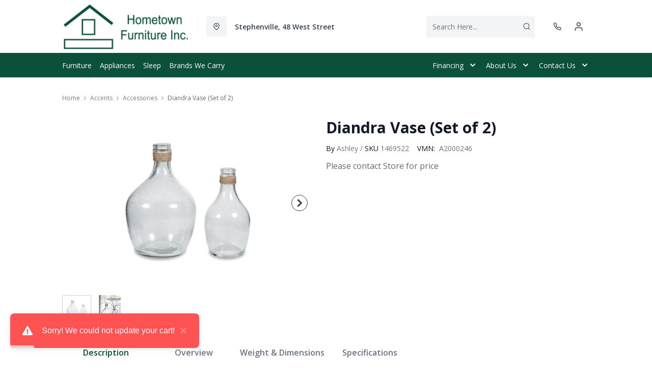

--- FILE ---
content_type: text/html; charset=utf-8
request_url: https://hometownfurniture.ca/products/diandra-vase?view=product-endpoint
body_size: 2371
content:


{
"product":{
        "id": 8168688156905,
"title": "Diandra Vase (Set of 2)",
"tags": ["Accents",
"Accents-Accessories",
"Accessories",
"Brand_Ashley",
"Colour_Transparent",
"data-feed-3-0",
"Home Decor",
"newversion",
"Number of Pieces_2",
"OnListingPage_true",
"Piece_Vase",
"promoAdditional10Off2021123017",
"recliner-theme",
"Regular",
"Room-Accents",
"RoomGrouping-Accents-Accessories",
"SeriesId_ASH-ACC-A2000246",
"ShowOnListing",
"Vases",
"VendorId-ASH",
"Web Series_ASH-A2000246"
],
"online_store_url": "\/products\/diandra-vase",
"product_type": "Vase (Set of 2)",
"handle": "diandra-vase",
"available": true,
"body_html": "This%202-piece%20vase%20set%E2%80%99s%20versatility%20is%20a%20stylist%E2%80%99s%20dream.%20Light%20brown%20rope%20ties%20around%20the%20top%20of%20the%20bottleneck%20design.%20Seeded%20finish%20brings%20texture%20to%20the%20clear%20glass.%20Drop%20in%20faux%20cotton%20stems%20for%20a%20vintage%20or%20modern%20farmhouse%20look.",
"collections": ["accents"
],
"price": 11999,
"price_max": 11999,
"price_min": 11999,
"price_varies": false,
"compare_at_price": null,
"compare_at_price_max": 0,
"compare_at_price_min": 0,
"compare_at_price_varies":false,
"has_only_default_variant": true,
"featured_image": "\/\/hometownfurniture.ca\/cdn\/shop\/products\/1_a5723bc5-c7f3-43be-b70c-eef7dd50e730_400x.jpg?v=1735582160",
"placeholder_image": "\/\/hometownfurniture.ca\/cdn\/shop\/products\/1_a5723bc5-c7f3-43be-b70c-eef7dd50e730_20x.jpg?v=1735582160",
"meta_info":null,
"page_id":null,
"zone_price_range":null,
"productGroupId":"256136",
"options": [
  {
  "name": "Title",
  "option_group": "option1",
  "position": 1,
  "values": [
    "Default Title"
  
  ]
  }

],
"images": [
  {
  "id": 41251864051945,
  "altText": "Diandra Vase (Set of 2)",
  "height": 2048,
  "width": 2048,
  "position": 1,
  "src": "\/\/hometownfurniture.ca\/cdn\/shop\/products\/1_a5723bc5-c7f3-43be-b70c-eef7dd50e730.jpg?v=1735582160",
  "src_small": "\/\/hometownfurniture.ca\/cdn\/shop\/products\/1_a5723bc5-c7f3-43be-b70c-eef7dd50e730_400x.jpg?v=1735582160",
  "src_placeholder": "\/\/hometownfurniture.ca\/cdn\/shop\/products\/1_a5723bc5-c7f3-43be-b70c-eef7dd50e730_50x.jpg?v=1735582160"
  },

  {
  "id": 41251864084713,
  "altText": "Diandra Vase (Set of 2)",
  "height": 2048,
  "width": 2048,
  "position": 2,
  "src": "\/\/hometownfurniture.ca\/cdn\/shop\/products\/2_af656069-cfd6-4e97-bd78-4b5c354c8675.jpg?v=1691787467",
  "src_small": "\/\/hometownfurniture.ca\/cdn\/shop\/products\/2_af656069-cfd6-4e97-bd78-4b5c354c8675_400x.jpg?v=1691787467",
  "src_placeholder": "\/\/hometownfurniture.ca\/cdn\/shop\/products\/2_af656069-cfd6-4e97-bd78-4b5c354c8675_50x.jpg?v=1691787467"
  }

],
"variants": [
  {
  "price": 11999,
  "compare_at_price": null,
  "image_id": 41251864051945,"image": {
    "id": 41251864051945,
    "altText": "Diandra Vase (Set of 2)",
    "height": 2048,
    "width": 2048,
    "position": 1,
    "src": "\/\/hometownfurniture.ca\/cdn\/shop\/products\/1_a5723bc5-c7f3-43be-b70c-eef7dd50e730.jpg?v=1735582160",
    "src_small": "\/\/hometownfurniture.ca\/cdn\/shop\/products\/1_a5723bc5-c7f3-43be-b70c-eef7dd50e730_400x.jpg?v=1735582160",
    "src_placeholder": "\/\/hometownfurniture.ca\/cdn\/shop\/products\/1_a5723bc5-c7f3-43be-b70c-eef7dd50e730_50x.jpg?v=1735582160"
    },"available": true,
  "inventory_quantity": 0,
  "id": 45327005941993,
  "barcode": "024052517460",
  "option1": "Default Title",
  "option2": null,
  "option3": null,
  "position": 1,
  "sku": "1469522",
  "selected": false,
  "url": "\/products\/diandra-vase?variant=45327005941993",
  "title": "Default Title",
  "meta_badges": null,
  "additionalDimensions": [{"Desc":"Vase-large","ADI":"0","W":"9.75","D":"9.75","H":"15"},{"Desc":"Vase-small","ADI":"0","W":"6.38","D":"6.38","H":"11.75"}],
  "atpDate":null,
  "features":["Set of 2","Made of clear seeded glass","Accented with light brown rope","Clean with a soft, dry cloth"],
  "itemsIncluded":null,
  "productDescription":["This 2-piece vase set’s versatility is a stylist’s dream. Light brown rope ties around the top of the bottleneck design. Seeded finish brings texture to the clear glass. Drop in faux cotton stems for a vintage or modern farmhouse look."],
  "productDetails":["Made of clear seeded glass;Accented with light brown rope;Clean with a soft, dry cloth;Watertight; suitable for fresh florals and greenery"],
  "promos":null,
  "specifications":{"Dimensions":{"Width":7.0,"Depth":7.0,"Height":15.0,"UnitOfMeasure":"inches"},"Weight":{"Value":8.0,"UnitOfMeasure":"pounds"},"Lines":[{"Caption":"Brand","Value":"Ashley"},{"Caption":"Colour","Value":"Clear"},{"Caption":"Number of Pieces","Value":"2"},{"Caption":"Piece","Value":"Vase"}]},
  "assembly":null,
  "promoInfo":{"Label":"PowerBuy"},
  "vendor": {
  "Brand": "Ashley",
  "Brand_link": "ashley",
  "VendorModelNumber": "A2000246"
  },
  "financing":["DRSG-24MTH"],
  "assets":{"images":{"items":[{"PublicId":"products\/AFI\/A2000246\/images\/1","metadata":{"title":"Diandra Vase (Set of 2)","alt":"Diandra Vase (Set of 2)"}},{"PublicId":"products\/AFI\/A2000246\/images\/2","metadata":{"title":"Diandra Vase (Set of 2)","alt":"Diandra Vase (Set of 2)"}}]}},
  "zone_prices": null,
  "info": {"Vendor":"ASH","Brand":"Ashley","Label":"Outlet","Financing":"All","VendorModelNumber":"A2000246"},
  "browseSearch": null,
  "attributes":[
  
  
    
    
    
  
    
    
    
  
    
    
    
  
    
    
    
  
    
    
    
  
    
    
    
  
    
    
    
  
    
    
    
  
    
    
    
  
    
    
    
  
    
    
    
  
  
  
  

  
    
    [{"h":"80B1927A0F31E810","l":"Description","vt":"object","v":null,"lvl":1,"i":["7965442CF04E5E3E","4C5734C10C91DD3B"]},{"h":"CE46B9948AE8B17B","l":"Overview","vt":"object","v":null,"lvl":1,"i":["789622AC115BE878"]},{"h":"CE46B9948AE8B17B","l":"Weight \u0026 Dimensions","vt":"object","v":null,"lvl":1,"i":["2C123964AAE04302","14D9B9CAC122C845"]},{"h":"B576A5C0CA24F6B2","l":"Specifications","vt":"object","v":null,"lvl":1,"i":["89F944319C2EB3DE","5A047DAF5B859095"]},{"h":"89F944319C2EB3DE","l":"Features","vt":"object","v":null,"lvl":null,"i":["375B1D3DC3DE6226","2888F84FC2151FD3","86780358B1CE1AEE","7CCE2D5955894FEC","3162F65EAAC2D73B","9763C0EC3FF3F820","C747AB0492E9ADDE","FD3304D14C9ABD8F"]},{"h":"2C123964AAE04302","l":"Dimensions","vt":"object","v":null,"lvl":null,"i":["EEFB68EF1E0E8A75","3A2E300603B2BE38","9F16F335B0A63825","E832D6049219263B","0D8C83147A8DCAFE","77BF97010F4A7CE0","5642C7BEA764FEA9","D63AD4583D5C9C5D","DFA0B367C8F2A91D","D9CE4EAA07ED1E54"]},{"h":"789622AC115BE878","l":"Top Features","vt":"object","v":null,"lvl":null,"i":["375B1D3DC3DE6226","FD3304D14C9ABD8F"]},{"h":"7965442CF04E5E3E","l":"Description","vt":"string","v":"This 2-piece vase set’s versatility is a stylist’s dream. Light brown rope ties around the top of the bottleneck design. Seeded finish brings texture to the clear glass. Drop in faux cotton stems for a vintage or modern farmhouse look."},{"h":"4C5734C10C91DD3B","l":"Product Features","vt":"array","v":["Set of 2","Made of clear seeded glass","Accented with light brown rope","Clean with a soft, dry cloth"]},{"h":"375B1D3DC3DE6226","l":"Accessory Type","vt":"string","v":"Vase"},{"h":"14D9B9CAC122C845","l":"Additional Dimensions","vt":"array","v":["Vase-large width: 7","Vase-small width: 7"]},{"h":"FD3304D14C9ABD8F","l":"Number of Pieces","vt":"string","v":"2"},{"h":"EEFB68EF1E0E8A75","l":"Overall","vt":"dimensionArray","v":[{"label":"W","value":"7","unit":"in"},{"label":"H","value":"15","unit":"in"},{"label":"D","value":"7","unit":"in"}]},{"h":"375B1D3DC3DE6226","l":"Accessory Type","vt":"string","v":"Vase"},{"h":"2888F84FC2151FD3","l":"Vendor Model Number","vt":"string","v":"A2000246"},{"h":"86780358B1CE1AEE","l":"Vendor Colour","vt":"string","v":"Clear"},{"h":"7CCE2D5955894FEC","l":"Vendor Style Name","vt":"string","v":"Diandra"},{"h":"3162F65EAAC2D73B","l":"UPC","vt":"string","v":"024052517460"},{"h":"E832D6049219263B","l":"Item Weight","vt":"dimension","v":{"label":"Item Weight","value":"6","unit":"lb"}},{"h":"5642C7BEA764FEA9","l":"Carton","vt":"dimensionArray","v":[{"label":"W","value":"15.5","unit":"in"},{"label":"H","value":"22.38","unit":"in"},{"label":"D","value":"12.25","unit":"in"}]},{"h":"9763C0EC3FF3F820","l":"Delivery Volume","vt":"dimension","v":{"label":"Delivery Volume","value":"2.46","unit":"ft3"}},{"h":"C747AB0492E9ADDE","l":"Assembly Required","vt":"boolean","v":"False"},{"h":"FD3304D14C9ABD8F","l":"Number of Pieces","vt":"string","v":"2"}]
    
  
  ]
  }

]
    }
}


--- FILE ---
content_type: application/javascript
request_url: https://plan-app-ui.fairstone.ca/merchants/hometown-furniturenl/fairstone-script-hx9yrambjv9dbn.js?shop=hometown-furniturenl.myshopify.com
body_size: 8842
content:
//Script Tag for Fairstone App. Added automatically by the app when enabled.
//To remove, disable the app or uninstall the app.

//TODO - Determine if jQuery loaded already and don't load again
(function () {
    function documentReady() {
        try {
            var live_plan_options = undefined; //do not edit this line, this will automatically populate when the proper script tag is created
            var dev_plan_options = undefined; //do not edit this line, this will automatically populate when the proper script tag is created
            var liveShowCalculator = undefined; //do not edit this line, this will automatically populate when the proper script tag is created
            var devShowCalculator = undefined; //do not edit this line, this will automatically populate when the proper script tag is created
            var live_apply_now_link; //do not edit this line, this will automatically populate when the proper script tag is created
            var dev_apply_now_link; //do not edit this line, this will automatically populate when the proper script tag is created
            var live_visibility; //do not edit this line, this will automatically populate when the proper script tag is created
            var dev_visibility; //do not edit this line, this will automatically populate when the proper script tag is created
            var styling = {"primaryTextColour":"#3F2A56","secondaryHighlightTextColour":"#FF6754","linkTextColour":"#009BCD","useCalculatorOverride":false,"useDefaultImage":false,"buttonColour":"#3F2A56","buttonTextColour":"#FFFFFF","buttonText":"Pay with Fairstone","applicationBackgroundColour":"#F2F2F2","mainContentBackgroundColour":"#FFFFFF","mainTextColour":"#666666","subduedTextColour":"#AAAAAA","primaryButtonColour":"#009BD0","primaryButtonTextColour":"#FFFFFF","primaryDisabledButtonColour":"#CCCCCC","primaryDisabledButtonTextColour":"#FFFFFF","eng_cobrandImage":"","fr_cobrandImage":"","showMarketingColumn":false,"marketTopTextColour":"#000000","marketCTAColour":"#000000","primaryHeadingColour":"#3F2A56","marketDisclaimerColour":"#000000","secondaryHeadingColour":"#FF6755","eng_marketingImage":"","fr_marketingImage":"","eng_topMarketText":"","fr_topMarketText":"","eng_marketPart1Text":"","fr_marketPart1Text":"","eng_marketPart2Text":"","fr_marketPart2Text":"","eng_marketCTAText":"","fr_marketCTAText":"","eng_marketCTALink":"https://www.fairstone.ca/","fr_marketCTALink":"https://www.fairstone.ca/","eng_disclaimerText":"*On approved credit. Terms and conditions apply.","fr_disclaimerText":"*Sur approbation de crédit. Thermes et conditions d'application.","topCardBackgroundColour":"#53356E","bottomCardBackgroundColour":"#EEEEEE","planPriceBackgroundColour":"#F55B48","planPriceTextColour":"#FFFFFF","termHeadingColour":"#F55B48","planDetailsTextColour":"#FFFFFF","bottomCardTextColour":"#53356E","planDetailsColour":"#53356E","cssOverrides":""}; //do not edit this line, this will automatically populate when the proper script tag is created
            var dev_styling; //do not edit this line, this will automatically populate when the proper script tag is created
            var languages = {"eng_calc_payAsLowAs":"Pay As Low As","eng_calc_month":"month","eng_calc_for":"for","eng_calc_months":"months","eng_calc_withFairstoneFinancial":"With Fairstone","eng_calc_applyNow":"Apply Now","eng_calc_calcOverrideText":"","eng_plan_pleaseValidateYourProvince":"What is your province of residence?","eng_plan_selectProvince":"Select a province","eng_plan_continue":"Continue","eng_plan_whyDoWeNeedYourBilling":"Why do we need your billing province?","eng_plan_theBillingProvince":"The billing province allows us to offer you the best financing plans currently available for your location.","eng_plan_ok":"OK","eng_plan_selectTheFinancingPlan":"Select the financing plan that best suits your needs","eng_plan_onlyAvailableForFairstone":"(Only available for Fairstone Card members)","eng_plan_purchasesAmount":"Purchases Amount:*","eng_plan_excludingTaxesShipping":"*Excluding taxes, shipping charges and merchant administration fee)","eng_plan_noPlanHeader":"No Available Financing Plan, Financing Amount Not Met or Maximum Exceeded","eng_plan_noPlanPara":"We are unable to process your request due to one of the following:","eng_plan_noPlanBullet1":"We do not offer financing plans in this province","eng_plan_noPlanBullet2":"The purchase does not meet the minimum financing purchase value","eng_plan_noPlanBullet3":"The purchase exceeds the maximum financing purchase value","eng_plan_noPlanFooter":"Please validate and retry.","eng_plan_perMonth":"per month*","eng_plan_term":"Term","eng_plan_months":"Months","eng_plan_merchantFee":"Merchant Administration Fee","eng_plan_reducedRateFinance":"Reduced Rate Finance Charge:","eng_plan_payAsLowAs":"Select This Plan","eng_plan_returnToPaymentOptions":"Return to payment options","fr_calc_payAsLowAs":"Payer aussi peu que","fr_calc_month":"mois","fr_calc_for":"pour","fr_calc_months":"mois","fr_calc_withFairstoneFinancial":"Avec la Financière Fairstone","fr_calc_applyNow":"Faites une demande","fr_calc_calcOverrideText":"","fr_plan_pleaseValidateYourProvince":"Quelle est votre province de résidence?","fr_plan_selectProvince":"Sélectionnez une province","fr_plan_continue":"Suivant","fr_plan_whyDoWeNeedYourBilling":"Pourquoi avons-nous besoin de cette information?","fr_plan_theBillingProvince":"Votre province de résidence détermine les plans de financement qui vous sont offerts.","fr_plan_ok":"","fr_plan_selectTheFinancingPlan":"Choisissez le plan de financement qui convient à vos besoins.","fr_plan_onlyAvailableForFairstone":"(Offert uniquement aux détenteurs de compte actuels de la Financière Fairstone)","fr_plan_purchasesAmount":"Montant de l’achat","fr_plan_excludingTaxesShipping":"","fr_plan_noPlanHeader":"Aucun plan de financement disponible. Montant du financement insuffisant ou montant maximal surpassé.","fr_plan_noPlanPara":"Nous sommes incapables de traiter votre demande pour l’une des raisons suivantes:","fr_plan_noPlanBullet1":"Nous n’offrons pas de plan de financement dans cette province.","fr_plan_noPlanBullet2":"L’achat ne respecte pas la valeur d’achat minimale pour le financement.","fr_plan_noPlanBullet3":"L’achat excède la valeur d’achat maximale pour le financement.","fr_plan_noPlanFooter":"Veuillez valider et essayer de nouveau.","fr_plan_perMonth":"par mois","fr_plan_term":"Durée","fr_plan_months":"mois","fr_plan_merchantFee":"Frais d’administration du commerçant","fr_plan_reducedRateFinance":"","fr_plan_payAsLowAs":"Choisir Ce Plan","fr_plan_returnToPaymentOptions":"Revenir aux options de paiement"}; //do not edit this line, this will automatically populate when the proper script tag is created
            var livePlanProdID = 8951745872105; //do not edit this line, this will automatically populate when the proper script tag is created
            var devPlanProdID; //do not edit this line, this will automatically populate when the proper script tag is created
            var useDevPlanProd; //do not edit this line, this will automatically populate when the proper script tag is created
            var useDevAppStyling;//do not edit this line, this will automatically populate when the proper script tag is created
            var live_app_enabled = "true"; //do not edit this line, this will automatically populate when the proper script tag is created
            var dev_app_enabled;//do not edit this line, this will automatically populate when the proper script tag is created

            var app_enabled;
            var showCalculator;
            var overrideCalculator;
            var planProdID;
            var visibility;
            var apply_now_link;

            //Language setup
            var userLang = 'en';
            let langStrings = {
                pay_low_as: languages['eng_calc_payAsLowAs'],
                per_month: `/${languages['eng_calc_month']}`,
                for: languages['eng_calc_for'],
                months: languages['eng_calc_months'],
                with_fairstone: languages['eng_calc_withFairstoneFinancial'],
                apply_now: languages['eng_calc_applyNow'],
                calc_override_text: languages['eng_calc_calcOverrideText']
            }

            if (window.location.pathname.split('/')[1] === 'fr') {
                userLang = 'fr';
                langStrings = {
                    pay_low_as: languages['fr_calc_payAsLowAs'],
                    per_month: languages['fr_calc_month'],
                    for: languages['fr_calc_for'],
                    months: languages['fr_calc_months'],
                    with_fairstone: languages['fr_calc_withFairstoneFinancial'],
                    apply_now: languages['fr_calc_applyNow'],
                    calc_override_text: languages['fr_calc_calcOverrideText']
                }
            }

            var stage, plan_options, style;
            if (Shopify?.theme?.role === 'main' || (`${dev_app_enabled}` || '').includes('true') === false) {
                stage = 'live';
                style = styling;
                plan_options = live_plan_options;
                visibility = live_visibility;
                planProdID = livePlanProdID;
                showCalculator = liveShowCalculator;
                overrideCalculator = style.useCalculatorOverride && langStrings.calc_override_text.trim() !== '';
                apply_now_link = live_apply_now_link;
                app_enabled = (`${live_app_enabled}` || '').includes('true');
            } else {
                stage = 'dev';
                style = useDevAppStyling === false ? styling : dev_styling;
                plan_options = dev_plan_options;
                visibility = dev_visibility;
                planProdID = useDevPlanProd === false ? livePlanProdID : devPlanProdID;
                showCalculator = devShowCalculator;
                overrideCalculator = style.useCalculatorOverride && langStrings.calc_override_text.trim() !== '';
                apply_now_link = dev_apply_now_link;
                app_enabled = (`${dev_app_enabled}` || '').includes('true');
            }

            if (Boolean(app_enabled) === false) {
                console.log('app disabled');
                return;
            }

            console.log('app enabled');

            function addGoogleFont(fontName) {
                var link = document.createElement('link');
                link.href = 'https://fonts.googleapis.com/css?family=' + fontName;
                link.rel = 'stylesheet';
                link.type = 'text/css';
                document.head.appendChild(link);
            }
            addGoogleFont('Source Sans Pro');

            const { primaryTextColour, secondaryHighlightTextColour, linkTextColour, cssOverrides } = style;

            var head = document.head || document.getElementsByTagName('head')[0],
                styleEl = document.createElement('style');

            head.appendChild(styleEl);

            var css = `
                ${cssOverrides}
            `;

            styleEl.type = 'text/css';
            if (styleEl.styleSheet) {
                // This is required for IE8 and below.
                styleEl.styleSheet.cssText = css;
            } else {
                styleEl.appendChild(document.createTextNode(css));
            }

            if (showCalculator) {
                //determine if we need to do either a product calc or a series of grid calc
                if (visibility.includes('product')) {
                    const productCalcElement = document.querySelectorAll('.fairstone-product-calculator')[0];
                    if (productCalcElement) {
                        console.log('Prod Calc present!');
                        var variantData = JSON.parse(productCalcElement.getAttribute('data-variants'));

                        function calculateWithoutVariant() {
                            var price;
                            var showCalc;
                            var months;
                            var monthlyPaymentDivisor;
        
                            var showCalc = false;
        
                            var qtyEle = document.querySelector('input[name="quantity"]');
                            var qty = parseInt(qtyEle ? (qtyEle.value || 1) : 1);
                            price = (Number(productCalcElement.getAttribute('data-price')) / 100) * qty;
                            
                            for (var plan = 0; plan < plan_options.length; plan++) {
                                if (plan_options[plan].min <= price && plan_options[plan].max >= price) {
                                    showCalc = true;
                                    months = plan_options[plan].months;
                                    monthlyPaymentDivisor = plan_options[plan].monthlyPaymentDivisor;
                                }
                            }
        
                            if (showCalc) {
                                const monthlyPayment = (monthlyPaymentDivisor || 0) > 0 ? price / monthlyPaymentDivisor : 0;
                                if (userLang === 'en') {
                                    price = '$' + monthlyPayment.toFixed(2);
                                } else {
                                    price = monthlyPayment.toFixed(2) + ' $';
                                }
        
                                if (overrideCalculator) {
                                    productCalcElement.innerHTML = `<div style='font-family: "Source Sans Pro", sans-serif; font-size: 11px; color: ${primaryTextColour}; margin: 8px 0px;'><span >` + langStrings.calc_override_text + ` </span></div>`;
                                    productCalcElement.innerHTML = `
                                        <div style='font-family: "Source Sans Pro", sans-serif; font-size: 15px; color: ${primaryTextColour}; margin: 8px 0px 0px'>
                                        <span>` + langStrings.calc_override_text + `</span>
                                        </div>
                                        <div class='second-line' style='font-family: "Source Sans Pro", sans-serif; font-size: 12px; color: ${primaryTextColour}; font-weight: 600;'>
                                        <span>` + langStrings.with_fairstone + ` </span><a style='font-family: "Source Sans Pro", sans-serif; font-size: 12px; color: ${linkTextColour}; text-decoration: underline; margin-left: 8px; padding-left: 8px; border-left: 1px solid #999999;' target='_blank' href="` + apply_now_link + `" >` + langStrings.apply_now + `</a>
                                        </div>`;
                                } else {
                                    productCalcElement.innerHTML = `
                                        <div style='font-family: "Source Sans Pro", sans-serif; font-size: 15px; color: ${primaryTextColour}; margin: 8px 0px 0px'>
                                        <span>` + langStrings.pay_low_as + `</span>
                                        <span style='font-family: "Source Sans Pro", sans-serif; font-size: 15px; color: ${secondaryHighlightTextColour}; font-weight: 700; display: inline' class='price'>
                                        ` + price + `<span>` + langStrings.per_month + `</span>
                                        </span>
                                        <span>` + langStrings.for + `</span>
                                        <span style='font-family: "Source Sans Pro", sans-serif; font-size: 15px; color: ${secondaryHighlightTextColour}; font-weight: 600; display: inline' >
                                        ` + months + ` <span>` + langStrings.months + `</span>
                                        </span>
                                        </div>
                                        <div class='second-line' style='font-family: "Source Sans Pro", sans-serif; font-size: 12px; color: ${primaryTextColour}; font-weight: 600;'>
                                        <span>` + langStrings.with_fairstone + ` </span><a style='font-family: "Source Sans Pro", sans-serif; font-size: 12px; color: ${linkTextColour}; text-decoration: underline; margin-left: 8px; padding-left: 8px; border-left: 1px solid #999999;' target='_blank' href="` + apply_now_link + `" >` + langStrings.apply_now + `</a>
                                        </div>`;
                                }
                            }
                        }
                        calculateWithoutVariant();

                        function calculateWithVariant(locationChanged) {
                            //get the variantID from the URL param
                            let searchParams = new URLSearchParams(window.location.search);
                            const variant = searchParams.get('variant');
                            if (!variant) {
                                calculateWithoutVariant();
                                return;
                            }

                            let urlVID = parseInt(variant);
                            var qtyEle = document.querySelector('input[name="quantity"]');
                            var qty = locationChanged ? 1 : parseInt(qtyEle ? (qtyEle.value || 1) : 1);

                            //loop the variant options and update
                            for (let v = 0; v < variantData.length; v++) {
                                if (variantData[v].id === urlVID) {
                                    var showCalc = false;
                                    var price = (variantData[v].price / 100) * qty;
                                    var months;
                                    var monthlyPaymentDivisor;

                                    for (var plan = 0; plan < plan_options.length; plan++) {
                                        if (plan_options[plan].min <= price && plan_options[plan].max >= price) {
                                            showCalc = true;
                                            months = plan_options[plan].months;
                                            monthlyPaymentDivisor = plan_options[plan].monthlyPaymentDivisor;
                                        }
                                    }

                                    if (showCalc) {
                                        const monthlyPayment = (monthlyPaymentDivisor || 0) > 0 ? price / monthlyPaymentDivisor : 0;

                                        if (userLang === 'en') {
                                            price = '$' + monthlyPayment.toFixed(2);
                                        } else {
                                            price = monthlyPayment.toFixed(2) + ' $';
                                        }

                                        productCalcElement.innerHTML = `
                                            <div style='font-family: "Source Sans Pro", sans-serif; font-size: 15px; color: ${primaryTextColour}; margin: 8px 0px 0px'>
                                            <span>` + langStrings.pay_low_as + `</span>
                                            <span style='font-family: "Source Sans Pro", sans-serif; font-size: 15px; color: ${secondaryHighlightTextColour}; font-weight: 700; display: inline' class='price'>
                                            ` + price + `<span>` + langStrings.per_month + `</span>
                                            </span>
                                            <span>` + langStrings.for + `</span>
                                            <span style='font-family: "Source Sans Pro", sans-serif; font-size: 15px; color: ${secondaryHighlightTextColour}; font-weight: 600; display: inline' >
                                            ` + months + ` <span>` + langStrings.months + `</span>
                                            </span>
                                            </div>
                                            <div class='second-line' style='font-family: "Source Sans Pro", sans-serif; font-size: 12px; color: ${primaryTextColour}; font-weight: 600;'>
                                            <span>` + langStrings.with_fairstone + ` </span><a style='font-family: "Source Sans Pro", sans-serif; font-size: 12px; color: ${linkTextColour}; text-decoration: underline; margin-left: 8px; padding-left: 8px; border-left: 1px solid #999999;' target='_blank' href="` + apply_now_link + `" >` + langStrings.apply_now + `</a>
                                            </div>`;
                                    } else {
                                        productCalcElement.innerHTML = '';
                                    }

                                    break;
                                }
                            };
                        }

                        function listenLocationChange() {
                            let lastLocationHref = location.href;
                            window.addEventListener('popstate', () => {
                                if (lastLocationHref === location.href) return;
                                lastLocationHref = location.href;
                                calculateWithVariant(true);
                            });

                            window.addEventListener('pushstate', () => {
                                if (lastLocationHref === location.href) return;
                                lastLocationHref = location.href;
                                calculateWithVariant(true);
                            });

                            window.addEventListener('replacestate', () => {
                                if (lastLocationHref === location.href) return;
                                lastLocationHref = location.href;
                                calculateWithVariant(true);
                            });

                            const oldPushState = history.pushState;
                            history.pushState = function pushState() {
                                const ret = oldPushState.apply(this, arguments);
                                window.dispatchEvent(new Event('pushstate'));
                                return ret;
                            };

                            const oldReplaceState = history.replaceState;
                            history.replaceState = function replaceState() {
                                const ret = oldReplaceState.apply(this, arguments);
                                window.dispatchEvent(new Event('replacestate'));
                                return ret;
                            };
                        }
                        listenLocationChange();
                        var qtyElement = document.querySelector('input[name="quantity"]');
                        if (qtyElement) qtyElement.addEventListener('change', function() {
                            calculateWithVariant(false);
                        });
                    }
                }

                if (visibility.includes('collection')) {
                    const gridCalcElements = document.querySelectorAll('.fairstone-product-grid-calculator');
                    if (gridCalcElements.length > 0) {
                        console.log('Prod Grid Calc present!');

                        var price;
                        var showCalc;
                        var months;
                        var monthlyPaymentDivisor;

                        gridCalcElements.forEach(function (element) {
                            showCalc = false;

                            price = Number(element.getAttribute('data-price')) / 100;
                            for (var plan = 0; plan < plan_options.length; plan++) {
                                if (plan_options[plan].min <= price && plan_options[plan].max >= price) {
                                    showCalc = true;
                                    months = plan_options[plan].months;
                                    monthlyPaymentDivisor = plan_options[plan].monthlyPaymentDivisor;
                                }
                            }

                            if (showCalc) {
                                const monthlyPayment = (monthlyPaymentDivisor || 0) > 0 ? price / monthlyPaymentDivisor : 0;

                                if (userLang === 'en') {
                                    price = '$' + monthlyPayment.toFixed(2);
                                } else {
                                    price = monthlyPayment.toFixed(2) + ' $';
                                }

                                if (overrideCalculator) {
                                    element.innerHTML = `<div style='font-family: "Source Sans Pro", sans-serif; font-size: 11px; color: ${primaryTextColour}; margin: 8px 0px;'><span >` + langStrings.calc_override_text + ` </span></div>`;
                                } else {
                                    element.innerHTML = `<div style='font-family: "Source Sans Pro", sans-serif; font-size: 11px; color: ${primaryTextColour}; margin: 8px 0px;'><span >` + langStrings.pay_low_as + ` </span><span style='font-family: "Source Sans Pro", sans-serif; font-size: 11px; color: ${secondaryHighlightTextColour}; font-weight: 700; display: inline' class='price'>` + price + `<span >` + langStrings.per_month + `</span></span></div>`;
                                }
                            }
                        });
                    }
                }

                if (visibility.includes('cart')) {
                    function handleCartCalc() {
                        const cartCalcElements = document.querySelectorAll('.fairstone-product-cart-calculator');
                        if (cartCalcElements.length > 0) {
                            console.log('Prod Cart Calc present!');


                            function calculateCartItem(element) {
                                var showCalc = false;
                                var price = Number(element.getAttribute('data-price')) / 100;
                                var months;
                                var monthlyPaymentDivisor;
                                
                                for (var plan = 0; plan < plan_options.length; plan++) {
                                    if (plan_options[plan].min <= price && plan_options[plan].max >= price) {
                                        showCalc = true;
                                        months = plan_options[plan].months;
                                        monthlyPaymentDivisor = plan_options[plan].monthlyPaymentDivisor;
                                    }
                                }

                                if (showCalc) {
                                    const monthlyPayment = (monthlyPaymentDivisor || 0) > 0 ? price / monthlyPaymentDivisor : 0;

                                    if (userLang === 'en') {
                                        price = '$' + monthlyPayment.toFixed(2);
                                    } else {
                                        price = monthlyPayment.toFixed(2) + ' $';
                                    }

                                    if (overrideCalculator) {
                                        element.innerHTML = `<div style='font-family: "Source Sans Pro", sans-serif; font-size: 11px; color: ${primaryTextColour}; margin: 8px 0px;'><span >` + langStrings.calc_override_text + ` </span></div>`;
                                    } else {
                                        element.innerHTML = `<div style='font-family: "Source Sans Pro", sans-serif; font-size: 11px; color: ${primaryTextColour}; margin: 8px 0px;'><span >` + langStrings.pay_low_as + ` </span><span style='font-family: "Source Sans Pro", sans-serif; font-size: 11px; color: ${secondaryHighlightTextColour}; font-weight: 700; display: inline' class='price'>` + price + `<span >` + langStrings.per_month + `</span></span></div>`;
                                    }
                                }
                            }

                            cartCalcElements.forEach(calculateCartItem);
                            
                            function observeSubTotal() {
                                const element = document.querySelector('.totals__subtotal-value');
                                if (!element) return;
                                var lastSubTotal = element.innerHTML;
                                setInterval(function () {
                                    const ele = document.querySelector('.totals__subtotal-value');
                                    var subTotal = ele.innerHTML;
                                    if (lastSubTotal !== subTotal) {
                                        lastSubTotal = subTotal;
                                        document.querySelectorAll('.fairstone-product-cart-calculator').forEach(calculateCartItem);
                                    }
                                }, 1000);
                            }
                            observeSubTotal();
                        }
                    }
                    handleCartCalc();
                }
            }

            function handleRenderFairstoneButton(appLink, disabled) {
                const { useDefaultImage, buttonColour, buttonTextColour } = style;

                const fairstoneButtonHTML = `
                    <style>
                        div#pay-with-fairstone > div {
                        background: ${buttonColour};

                        padding: 7px 5px 9px;

                        border-radius: 2px;
                        }

                        div#pay-with-fairstone > div > a {
                        width: 100%;
                        display: inline-block;
                        ${disabled ? 'pointer-events: none; opacity: .5; filter: grayscale(1);' : ''}
                        }

                        div#pay-with-fairstone-divider > p {
                        font-weight: 600;
                        font-size: 12px;

                        width: fit-content;
                        }

                        div#pay-with-fairstone-divider {
                        width: 100%;

                        margin-bottom: 10px;

                        display: flex;

                        -webkit-flex-direction: row;
                            -moz-flex-direction: row;
                            -ms-flex-direction: row;
                            flex-direction: row;
                            -webkit-flex-wrap: wrap;
                            -moz-flex-wrap: wrap;
                            -ms-flex-wrap: wrap;
                            flex-wrap: wrap;
                            -ms-flex-align: center;
                            -webkit-align-items: center;
                            -moz-align-items: center;
                            -ms-align-items: center;
                            -o-align-items: center;
                            align-items: center;
                            -webkit-justify-content: center;
                            -ms-justify-content: center;
                            justify-content: center;
                        }

                        @media only screen and (min-width: 750px) {
                        div#pay-with-fairstone > div {
                            padding: 5px 5px 3px;
                        }

                        div#pay-with-fairstone-divider > p {
                            margin-right: 49px;
                        }

                        div#pay-with-fairstone-divider {
                            width: auto;

                            -webkit-flex-direction: row;
                            -moz-flex-direction: row;
                            -ms-flex-direction: row;
                            flex-direction: row;
                            -webkit-flex-wrap: wrap;
                            -moz-flex-wrap: wrap;
                            -ms-flex-wrap: wrap;
                            flex-wrap: wrap;
                            -ms-flex-align: start;
                            -webkit-align-items: flex-start;
                            -moz-align-items: flex-start;
                            -ms-align-items: flex-start;
                            -o-align-items: flex-start;
                            align-items: flex-start;
                            -webkit-justify-content: flex-end;
                            -ms-justify-content: flex-end;
                            justify-content: flex-end;
                        }

                        div#pay-with-fairstone > div > a {
                            width: auto;
                        }

                        div#pay-with-fairstone {
                            box-sizing: border-box;

                            display: flex;

                            -webkit-flex-direction: row;
                            -moz-flex-direction: row;
                            -ms-flex-direction: row;
                            flex-direction: row;
                            -webkit-flex-wrap: wrap;
                            -moz-flex-wrap: wrap;
                            -ms-flex-wrap: wrap;
                            flex-wrap: wrap;
                            -ms-flex-align: start;
                            -webkit-align-items: flex-start;
                            -moz-align-items: flex-start;
                            -ms-align-items: flex-start;
                            -o-align-items: flex-start;
                            align-items: flex-start;
                            -webkit-justify-content: flex-end;
                            -ms-justify-content: flex-end;
                            justify-content: flex-end;
                        }
                        }
                    </style>
                    <div id="pay-with-fairstone-divider"><p>OR</p></div>
                    <div id='pay-with-fairstone'>
                        <div>
                        ${style.useDefaultImage ?

                        `
                        <a href="` + appLink + `">
                        <svg width="115px" height="23px" viewBox="0 0 127 30" version="1.1" xmlns="http://www.w3.org/2000/svg" xmlns:xlink="http://www.w3.org/1999/xlink">
                        <title>Fairstone_Logo_bilingual</title>
                        <defs>
                            <polygon id="path-1" points="0 29.16088 126.0672 29.16088 126.0672 8e-05 0 8e-05"></polygon>
                        </defs>
                        <g id="Flows-_v1" stroke="none" stroke-width="1" fill="none" fill-rule="evenodd">
                            <g id="1_T_01_3_province_validation_not_selected" transform="translate(-51.000000, -140.000000)">
                                <g id="Group-22" transform="translate(51.000000, 140.000000)">
                                    <path d="M31.9998,14.40608 L38.763,14.40608 L38.763,11.52048 L29.2306,11.52048 C28.9922,11.52048 28.7986,11.71408 28.7986,11.95248 L28.7986,28.80008 L31.9998,28.80008 L31.9998,21.12048 L37.4778,21.12048 L37.4778,18.21248 L31.9998,18.21248 L31.9998,14.40608 Z" id="Fill-1" fill="#52356E"></path>
                                    <path d="M45.52872,26.47832 C45.01032,26.77112 44.24352,26.95192 43.34192,26.95192 C41.89912,26.95192 40.99752,26.18512 40.99752,24.98992 C40.99752,23.97592 42.01152,23.41232 43.13872,23.41232 C44.08592,23.41232 45.05512,23.84032 45.52872,24.24632 L45.52872,26.47832 Z M43.49952,16.94232 C41.65112,16.94232 40.23112,17.41552 39.19392,17.91152 L40.05072,19.98592 C40.50152,19.78312 41.76392,19.30912 43.25192,19.30912 C44.82992,19.30912 45.52872,19.96312 45.52872,20.90992 L45.52872,22.08232 C44.87472,21.58632 43.43232,21.31592 42.64312,21.31592 C40.47912,21.31592 37.95392,22.30792 37.95392,24.94552 C37.95392,27.17712 39.57672,29.13832 43.11672,29.13832 C45.77672,29.13832 47.46752,28.41712 48.34672,27.71832 L48.34672,21.60872 C48.34672,18.76832 47.33192,16.94232 43.49952,16.94232 L43.49952,16.94232 Z" id="Fill-3" fill="${useDefaultImage ? '#52356E' : buttonTextColour}"></path>
                                    <path d="M51.84276,11.52052 C50.78316,11.52052 49.99396,12.26452 49.99396,13.36892 C49.99396,14.47372 50.78316,15.21772 51.84276,15.21772 C52.92476,15.21772 53.69116,14.47372 53.69116,13.36892 C53.69116,12.28692 52.96956,11.52052 51.84276,11.52052" id="Fill-5" fill="#52356E"></path>
                                    <mask id="mask-2" fill="white">
                                        <use xlink:href="#path-1"></use>
                                    </mask>
                                    <g id="Clip-8"></g>
                                    <polygon id="Fill-7" fill="#52356E" mask="url(#mask-2)" points="50.3772 28.80008 53.3308 28.80008 53.3308 17.28008 50.3772 17.28008"></polygon>
                                    <path d="M60.92988,16.96468 C59.57748,16.96468 58.67548,18.52028 58.40508,19.10628 L58.40508,17.28028 L55.47468,17.28028 L55.47468,28.80028 L58.40508,28.80028 L58.40508,22.44268 C58.40508,21.29308 59.10388,19.71508 60.41148,19.71508 C61.13308,19.71508 61.62868,20.05348 61.98908,20.30108 L63.00428,17.52828 C62.53068,17.25788 61.96708,16.96468 60.92988,16.96468" id="Fill-9" fill="${useDefaultImage ? '#52356E' : buttonTextColour}" mask="url(#mask-2)"></path>
                                    <path d="M66.38964,20.16584 C66.38964,19.51184 67.04364,19.12904 67.81044,19.12904 C68.91444,19.12904 69.97444,20.00784 70.17724,20.23384 L71.23644,18.20464 C70.69604,17.77624 69.41084,16.89744 67.29164,16.89744 C64.85684,16.89744 63.27884,18.54304 63.27884,20.32424 C63.27884,23.34464 68.23844,24.11104 68.23844,25.64424 C68.23844,26.65864 67.42684,26.95184 66.72804,26.95184 C65.64604,26.95184 64.24804,26.25304 63.54924,25.57624 L62.46684,27.69544 C63.39164,28.37184 64.87964,29.16064 66.93124,29.16064 C69.56844,29.16064 71.25924,27.76304 71.25924,25.53144 C71.25924,22.28504 66.38964,21.92424 66.38964,20.16584" id="Fill-10" fill="${useDefaultImage ? '#52356E' : buttonTextColour}" mask="url(#mask-2)"></path>
                                    <polygon id="Fill-11" fill="#52356E" mask="url(#mask-2)" points="76.98496 13.44044 74.03176 13.44044 74.03176 17.28044 71.84496 17.28044 71.84496 19.62524 74.03176 19.62524 74.03176 28.80004 76.98496 28.80004 76.98496 19.62524 79.82616 19.62524 79.82616 17.28044 76.98496 17.28044"></polygon>
                                    <path d="M86.124,26.83928 C84.5008,26.83928 82.9904,25.28328 82.9904,23.14168 C82.9904,20.88728 84.3656,19.33168 86.2144,19.33168 C87.8824,19.33168 89.2804,20.88728 89.2804,23.07408 C89.2804,25.32848 88.018,26.83928 86.124,26.83928 M86.2144,16.94248 C82.63,16.94248 79.902,19.66968 79.902,23.07408 C79.902,26.45568 82.63,29.13848 86.1468,29.13848 C89.6412,29.13848 92.3912,26.41088 92.3912,23.07408 C92.3912,19.73768 89.7316,16.94248 86.2144,16.94248" id="Fill-12" fill="${useDefaultImage ? '#52356E' : buttonTextColour}" mask="url(#mask-2)"></path>
                                    <path d="M100.133,16.9424 C98.3746,16.9424 97.0442,17.9116 96.481,18.4528 L96.481,17.2804 L93.5278,17.2804 L93.5278,28.8004 L96.481,28.8004 L96.481,20.8196 C96.7962,20.3464 97.9238,19.5348 98.9382,19.5348 C100.719,19.5348 100.967,20.752 100.967,22.6456 L100.967,28.8004 L103.9202,28.8004 L103.9202,21.0904 C103.9202,18.2048 102.5906,16.9424 100.133,16.9424" id="Fill-13" fill="${useDefaultImage ? '#52356E' : buttonTextColour}" mask="url(#mask-2)"></path>
                                    <path d="M108.00176,21.94668 C108.33976,20.25588 109.51176,19.24148 111.20256,19.24148 C112.80336,19.24148 113.79496,20.48188 113.81776,21.94668 L108.00176,21.94668 Z M111.18016,16.94228 C107.59576,16.94228 105.02576,19.55708 105.02576,23.07388 C105.02576,26.77148 107.59576,29.13828 111.40576,29.13828 C113.97576,29.13828 115.73376,28.23708 116.34256,27.71828 L115.48616,25.66668 C115.05816,26.07228 113.81776,26.79388 112.05936,26.79388 C110.25576,26.79388 108.31696,26.29788 108.00176,24.15628 L116.77096,24.15628 L116.77096,23.02908 C116.77096,19.78308 114.92256,16.94228 111.18016,16.94228 L111.18016,16.94228 Z" id="Fill-14" fill="${useDefaultImage ? '#52356E' : buttonTextColour}" mask="url(#mask-2)"></path>
                                    <path d="M13.474,8.15784 L16.5324,11.21624 C16.7004,11.38424 16.7004,11.65624 16.5324,11.82384 L13.474,14.88264 C13.3064,15.05024 13.3064,15.32224 13.474,15.49024 L16.0572,18.07304 C16.2248,18.24104 16.4968,18.24104 16.6648,18.07304 L22.914,11.82384 C23.0816,11.65624 23.0816,11.38424 22.914,11.21624 L16.6648,4.96704 C16.4968,4.79944 16.2248,4.79944 16.0572,4.96704 L13.474,7.55024 C13.3064,7.71824 13.3064,7.99024 13.474,8.15784" id="Fill-15" fill="#FF6754" mask="url(#mask-2)"></path>
                                    <path d="M0.12596,11.82384 L11.21676,22.91464 C11.38436,23.08224 11.65596,23.08224 11.82396,22.91464 L15.09756,19.64104 C15.26516,19.47344 15.26516,19.20144 15.09756,19.03344 L11.55436,15.49064 C11.38676,15.32304 11.38676,15.05104 11.55436,14.88344 L14.61316,11.82464 C14.78116,11.65704 14.78116,11.38504 14.61316,11.21744 L11.55356,8.15784 C11.38596,7.99024 11.38596,7.71824 11.55356,7.55064 L15.09756,4.00704 C15.26556,3.83944 15.26556,3.56704 15.09756,3.39944 L11.82396,0.12584 C11.65596,-0.04216 11.38436,-0.04216 11.21676,0.12584 L0.12596,11.21624 C-0.04204,11.38424 -0.04204,11.65624 0.12596,11.82384" id="Fill-16" fill="#52356E" mask="url(#mask-2)"></path>
                                    <polygon id="Fill-17" fill="#52356E" mask="url(#mask-2)" points="116.09784 17.57052 116.74824 17.57052 116.74824 19.31372 117.10664 19.31372 117.10664 17.57052 117.76024 17.57052 117.76024 17.26012 116.09784 17.26012"></polygon>
                                    <polygon id="Fill-18" fill="#52356E" mask="url(#mask-2)" points="119.6244 17.26016 119.0724 18.86816 119.066 18.86816 118.5 17.26016 117.9932 17.26016 117.9932 19.31416 118.3352 19.31416 118.3352 17.72856 118.3416 17.72856 118.9116 19.31416 119.2068 19.31416 119.7768 17.72856 119.7828 17.72856 119.7828 19.31416 120.1252 19.31416 120.1252 17.26016"></polygon>
                                    <polygon id="Fill-19" fill="#52356E" mask="url(#mask-2)" points="121.19748 17.2098 121.51108 17.2098 120.68468 19.3638 120.37028 19.3638"></polygon>
                                    <path d="M125.70448,17.91192 C125.64448,17.67552 125.49208,17.50352 125.19328,17.50352 C124.75248,17.50352 124.56888,17.89152 124.56888,18.28632 C124.56888,18.67992 124.75248,19.06872 125.19328,19.06872 C125.51248,19.06872 125.68808,18.82912 125.71608,18.53032 L126.06728,18.53032 C126.03808,19.02232 125.69048,19.36192 125.19328,19.36192 C124.57728,19.36192 124.20928,18.87272 124.20928,18.28632 C124.20928,17.69912 124.57728,17.20992 125.19328,17.20992 C125.65568,17.21272 126.02168,17.46872 126.06448,17.91192 L125.70448,17.91192 Z" id="Fill-20" fill="${useDefaultImage ? '#52356E' : buttonTextColour}" mask="url(#mask-2)"></path>
                                    <polygon id="Fill-21" fill="#52356E" mask="url(#mask-2)" points="121.75644 17.2586 122.26284 17.2586 122.82924 18.867 122.83524 18.867 123.38804 17.2586 123.88804 17.2586 123.88804 19.313 123.54604 19.313 123.54604 17.7278 123.54004 17.7278 122.97084 19.313 122.67444 19.313 122.10444 17.7278 122.09924 17.7278 122.09924 19.313 121.75644 19.313"></polygon>
                                </g>
                            </g>
                        </g>
                        </svg>
                        </a>`
                        :
                        ` <a href="` + appLink + `" style="color:` + style.buttonTextColour + `" class="pay-with-fairstone-button no-logo" >` +
                        style.buttonText +
                        `</a>`
                    }

                        </a>
                        </div>
                    </div>
                    `;
                var fairstonePayWith = document.querySelector('.fairstone-pay-with');
                fairstonePayWith.innerHTML = fairstoneButtonHTML;
                fairstonePayWith.style.margin = '10px 0px';
            }

            function checkForFairstonePlan() {
                let disable = false
                document.querySelectorAll('.product-details__item-label').forEach(function (element) {
                    let text = element.textContent || element.innerText;
                    if (text === '_planHash: ') {
                        disable = true
                        console.log('Fairstone Plan in cart');
                    }
                });

                return disable;
            }

            //if fairstone-pay-with exists, add the button
            if (document.querySelector('.fairstone-pay-with')) {
                console.log('fairstone-pay-with present!');
                //determine if the user is in french or english
                var appLink = '/apps/fairstone-plans';
                if (window.location.pathname.split('/')[1] === 'fr') {
                    appLink = '/fr/apps/fairstone-plans';
                }

                let disableFairstoneBtn = checkForFairstonePlan();

                handleRenderFairstoneButton(appLink, disableFairstoneBtn);

                document.querySelectorAll('.cart__remove').forEach(function (element) {
                    element.addEventListener('click', function () {
                        setTimeout(function () {
                            handleRenderFairstoneButton(appLink, checkForFairstonePlan());
                        }, 500);
                    });
                });
            }
        } catch (e) {
            console.error('Error in script tag', e);
        }
    }

    if (document.readyState === 'complete' || (document.readyState !== 'loading' && !document.documentElement.doScroll)) setTimeout(documentReady);
    else {
        document.addEventListener('DOMContentLoaded', function () {
            document.removeEventListener('DOMContentLoaded', documentReady, false);
            documentReady();
        });
    }
})();


--- FILE ---
content_type: application/javascript; charset=utf-8
request_url: https://searchanise-ef84.kxcdn.com/preload_data.5y8n9p8T0z.js
body_size: 9919
content:
window.Searchanise.preloadedSuggestions=['dining room set','recliner chair','bedroom sets','coffee and end tables','fabric sectional','dining table','accent chairs','kitchen fridge','coffee table','electric range','washer and dryer','reclining sofa','coffee tables','sofa bed','accent chair','upright freezer','end tables','top load washers','sofa sets','dining room sets','washer and','queen bedroom sets','queen size mattress','reclining sofas','white refrigerators','kitchen appliances','love seat','rocker recliner','dish washers','electric stove','living room sofas','king beds','love seats','fireplace tv stand','table lamps','living room sets','bedroom set','refrigerator stainless','chest freezer\'s','king mattress','all fridge','refrigerator freezer','reclining loveseat','table and chairs','rocker recliners','double mattress','leather sofa','dining table set','living room','deep freezer','tv stand','bedroom dresser','power recliners','sofa beds','over the range microwave','kitchen table set','leather sectional','king bedroom set','leather recliner','queen mattress','accent tables','electric dryer','couch and loveseat','bar stools','stand up freezers','bar stool','end table','reclining sectional','bunk beds','twin mattress','bed frame','sofa table','area rugs','swivel chair','chest freezer','stainless steel fridge 30','recliner love seats','table sets','console table','pull out sofa beds','twin bed','frigidaire refrigerator','night stands','box spring','electric fireplace','storage bed','table and chairs sets','living room chair','tv stands','king size beds','washing machine','for sectional','wall oven','washer dryer','upright freezers','kitchen table','queen headboard','decor rest','dining room table sets','electric ranges','rocker recliner chair','double bed','coffee table sets','side tables','dining chairs','kitchen ranges','queen bed','dining room chairs','i chair','sofa set','ashley furniture sofa','recliner loveseat','leather sets','rocking chair','30 electric range','ashley recliners','platform bed','portable dishwasher','bedroom dressers','king bed','reclining love seat','arm chair','recliner sofas','power reclining sofa','round table and chairs','dining sets','fire places','sofa tables','reclining chair','grey recliner','power recliner','dining set','24 electric range','ashley end tables','washers laundry','counter height stools','sleeper sofa','frost free upright freezer','office desk','glider chair','electric oven','dining chair','deep freeze','day bed','dining tables','kitchen table sets','furniture sale','queen bed with storage','fireplace tv','box spring for queen','top load washer','living room sofa sets','twin beds','clothes washer','white dishwasher','chest freezers','living room sofa','and dryer','office chair','sectional sofa','adjustable bed','wall ovens','full bedroom sets','tv stand with fireplace','fabric sectional with','swivel recliner','dresser and mirror','chest drawers','black fridge','kitchen island','cubic deep freezer','full bed','head board full size','pub style','3 piece dining','living room furniture','recliner sofa','decor rest sofa\'s','accent cabinet','dish washer','elran recliner','laundry pairs','recliner chairs','counter height dining room set','bed sets','leather recliners','apartment fridge','washing machines','3 piece sectional','bed frames','white bedroom set','electric recliner','fridge and','bed room set','adjustable bed with mattress','frigidaire gallery','kitchen fridges','bar cabinets','ashley ottoman','metal bed frame','wall art','electric cooktop','floor lamps','living room loveseats','bunk bed','ashley bedroom sets','dining table round','2 piece recliner set','pub table','living room sectionals','leather sofa set','range hoods','sofa chaise','queen storage bed','storage bench','load washer','lift chairs','pub table set','fabric sofas','bedroom furniture','stackable and','sofa sleeper','stainless steel fridge','queen bed frame','wall mirror','leather recliner chair','ashley furniture coffee tables','stackable washer and dryer','sleigh bed','chair side end tables','stand up freezer','side by side','wood cabinets','double bedroom sets','area rug','queen sofa fabric','wall decor','on sale','tall dressers','stand up','grey leather reclining sofa','kitchen aid','queen box spring','white refrigerators apartment size','end table set','chair and a half','kids bed','couch and loveseats','king size bed','king mattresses','love seat recliner','twin bed frame','sleeper sectional','refrigerator black stainless','dresser with mirror','washing machines appliances','kitchen chairs','round coffee table','dining room','upholstered bed','round end table','portable washer','washer and set','microfiber fabric','queen bed frames with headboard','dining room tables','swivel chairs','reclining leather sofa','coffee and end table sets','arm our','gas range','kitchen stove','leather chairs','super style','wing back chair','sofa and recliner','dryers electric','book shelf','front load washer','white table and chairs','convection electric range','leather reclining sofa','accent pillows','otr microwave','freezer refrigerator','reclining chairs','side board','queen bedroom','kitchen tables','futon bed','electric fireplaces','price of','queen beds','red sofa','7 piece dining','full bed set','counter height','round dining table','table and chair sets','bedroom chest','stainless steel','box spring for king','30 fridge white','king size mattresses','dresser sets','entertainment unit','coffee table set','electric stovetop','living room sets leather','reclining love seats','microwave oven','round tables','pull out sofa bed','chesterfield couch','bedroom drawers','double mattress set','gliding chairs','30 stainless steel','headboa ds','beds full','bed headboard','work desk','reclining sofa leather','leather sofas','condo sofa','load washers','power reclining love seat','range hood','white fridge','full beds','microwave range','kitchen fridges 28','power lift recliner','reclining loveseats','leather love seat','elran leather recliner sofas','coffee end table','30 in upright freezer','table lamp','kitchen appliances set','ashley storage ottoman','ashley dining room-sets','tables and chairs','dining room sets 7 piece','solid wood bedroom','wing chair','sleigh bedroom sets','table with drawers','bedroom pine','3 piece dinette','chair for living room','sectionals leather','sofa recliner','computer desk','5 piece dining','round coffee tables','bed in a box','twin mattresses','frost free freezer','bottom freezer','full mattress','ashley double recliner','24 in up','washer and dryer set','china cabinet','stackable washer and','dinette set','dishwasher stainless','mattress set queen size','sofa chair','ranges electric','recline sofa','chest of drawers','rocker recliner with swivel','piece sectional','make bedroom furniture','bathroom vanity','queen bedroom set','ashley tables','glass top','leather furniture','leather recliner set','prices on sofas','24 in electric range','box springs','king size bed set','grey pillows','side by side refrigerator','bed set','high by','full mattresses','floor lamp','lift chair','mattress set','platform bed frame','fire place tv stand','recliner couch','inch mattress','black stainless fridge','sets living room sets','sofa sets with recliner','washer dryer stack','platform queen','leather recliner loveseat','love seat reclining','corner cabinet','in store','round table set','queen mattress in a box','single bed','classic chesterfield couch','display cabinet','twin over double bunk beds','chairside tables','kitchen furniture','dining room table','kitchen appliances-range','foam mattress','loft bed','leather loveseats with console','console tables','kitchen appliance','couch sets','small table','sectional with recliners','el ran sectional','chair with arms','upholstered dining chairs','24 inch range','bed base','mattress and box spring','wood bedroom set','king size bed sets','maytag electric range','book shelves','living room chairs','round coffee table and end tables','sturdy couch','queen platform bed','true convection','drawer dresser','furniture ashley','coffee and end tables sets','refrigerator bottom freezer','chaise chair','corner tv stand with fireplace','leather power recliner brown','red bar stools','leather couch','queen size mattress sale','power recliner sofas','red leather','accent recliner','swivel recliner chair','grey sofa','king bed sets','24 in frigidaire','counter height bar stools','portable dishwashers','over range microwave','chairs for living room','sectionals with','36 induction cooktop','box spring and mattress','reclining sectional\'s','dining room table set','5 piece kitchen sets','canadian made sofa','l shape sofa','head board','induction range','end table round','rocker chairs','double beds','electric convection','2 door fridge','storage beds','counter depth fridge','dinette sets','queen size mattresses','sectional with','brown sectional','washers and','30 inch fridge','dining room table\'s','kitchen oven','wood rustic dresser','side table','modular sectional','grey table set','stacking washer and dryer','ge range','range self clean range','ashley power recliner','counter stools','lift top coffee table','sectional sofas','white dining room-sets','queen bedroom sets with','table with extension','swivel chair rocker','bed platform','cook tops','kitchen table chairs','accent table farmhouse','decor rest sofa','beautyrest mattress','recliner sofa with storage','pull out sofa','living room set','double recliners','left facing sectional','recliner rocker','stand up freezers frost free','dishwasher portable','living sofa sets','recliner loveseat\'s','6 drawer dresser','ashley storage bench','double mattress in box','man was','entry bench','lazy chair','coffe tables','couch and','fabric recliner','queen beds with storage','wing back chairs','27 wall oven','box spring and mattress queen','reclining sofa and loveseat','ashley coffee table lift','kitchen cabinet','round dining tables','recliner love seat','apartment size fridge','signature design','oversized chair','love seat sofa bed','convection oven','convection range','leather living room sets','rocking recliner','coffee tab;e','power rocker recliner','all fridge offers','table and chair set','pub dining','entertainment centers','swivel recliners','leather loveseats','xl twin','drawer dressers','round table','living room settings','area rugs wool','buffet cabinet','tv stand w287-68','loveseat recliner','bar height table','washer drying','may tag washer','dining room set all','ashley table','double bed storage','white dining set','entertainment center','top load washer and','rocker recliner with','mattress twin-size','king platform bed','the microwave','platform beds','slide in range','king size bed frame','power seat','power recline','small sectional sofa','leather recline','chesterfield with','twin bedroom sets','desk chair','parsons chair','drawer nightstand','stainless steel stove','dining table sets with leaf','metal headboard','furniture store','washer and dryer load','laundry stacker','sofas with a','seating love','sale on recliner','double headboard','king head board foot board and frame','danby fridge','memory foam mattresses','laundry washer','storage ottoman','counter depth','dining room set 5','sectionals 3 piece','adjustable beds','kids bedroom furniture','square coffee table','wash and','price of freezers','oversized recliner','power love seat','ge fridge','wine racks','genuine leather','kingston bay','round table sets','headboards for beds','ashley sofas','electric bed','country style wood end tables and sofa tables','full bedframe','decor-rest sofas','bedroom set full','dining room sets counter height','swivel rocker recliner in','full size','and dryers','double recliner','round dining room tables','french door fridge','queen boxspring','2 piece sectional','5 piece dining set\'s','table chair set','full storage bed','twin xl','leather chair','high back wing chairs','queen size bed','kitchen table chair','leather reclining','cabinet bed','over the counter microwave','grey table sets','sleigh bed set','bed slats','mattress sets','and loveseat','cu ft black','double oven','queen fabric headboard','dining room white','adjustable base','hall table','twin bed with storage','throw pillows','coffee and end table set','kitchen range','electric kitchen','dining table counter-height','frigidaire microwaves','18 cubic all fridge','side chair','black leather','micro wave','away beds','fridge 34 wide','whirlpool dryer','bedroom sets upholstered','dining and chair set','fireplace insert','mount range hood','queen size 2 in memory foam','tv unit','refrigerators white','pull out sectional','self cleaning','3 piece coffee table','oak night stands','power recliner sofa','mattress and boxspring','living room leather sofas','mattress double','all leather','metal wall decor','microwave black stainless frigidaire','kitchen set','leather reclining sectional','compact fridge','living room swivel chairs','with pull out bed','coffee and end table grey','round coffe table','cu ft refrigerators','leather recliner love seat','headboard metal','sofa chairs','make furniture','deep seat sofa','sectional sofa with','queen sofa sleeper','white queen bed','wing back recliner','media console with','tv cabinet','tall dresser','cu ft kitchen fridge','leather sectional recliner','round table and chairs sets','frigidaire freezer','leather sofa and chair','danby freezers','slide in electric stove','ashley whitewash','sofa sectionals','sofa love seat recliner leather','fridge and freezer combo','dining tables sets','box spring for queen/full','single bed mattress','hutch serve','couch and chair','bed twin','loveseats with console','over range','massage chair','table set','loveseat sofa bed','microwave cu ft','double wall oven','chesterfield sets','kids bedroom','bed with storage set','6 piece sectional','stainless steel fridges','ashley night tables','dining room set no','true north','electric cooktops','vanity mirror','wall hugger recliners','dining room chair','white bedroom vanity','hall stand','living room lamps','swivel rocker','beds with book shelf','bench seat','white vanity set','manual defrost freezer','ashley sectional reclining','prices for sofas','frost free upright freezer frigidaire','chair chaise','19 accent chair','server with glass','frigidaire gallery dishwasher','french door','leather set','kids chair','tv stand with fireplaces','rocking chairs','recliner chairs and','solid wood dining room set','entryway bench','table chairs','loft beds','mattress prices','stand up deep freeze','coffee bar','full fridge','swivel barrel chair','black stainless steel','rocker recline in','queen bed frames','black refrigerators','large queen bedroom sets','wingback chair','24 in range','queen head boards','microfiber sofa','mattress full','dining room set counter-height','brown leather','kitchen fridge with ice','full platform bed','kitchen and stovetop','queen size mattress firm','washer and dry','kitchen table and chairs','sofa and loveseat','small recliners','recli g loveseat','kitchen electric range','queen mattress firm','leather sofa with reclining','dining room table with 4 chairs','power lift','stove top','real leather sofa','cubic freezer','recliner couches','reduced motion','self cleaning convection','rv queen mattress','5 piece sectional','bed side tables','ashley sofa','top load white washer','allmaxx loveseat','recliner wing chair','table with a leaf','barlin mills','whirlpool washer dryer','simple sofa navy','king bedroom sets dark','counter top dishwasher','marathon upright','storage bed frame','corner sofa','ashley large sectional','ashley sectional','built in microwaves','dishwasher 24 white','side by side fridge','ashley tables sets','corner cabinets','l shaped','patio furniture','high back','top of sofa','multi beds','dining room set round','stainless electric range w star energy','black power','double bed set','end mattresses','wood storage chest','on tables and chairs','deep freezers','dining room set 5 brown','storage beds king','fridge in','sofa and love','top washer','built in dishwasher','white leather','recliner leather','recliner love','kitchen arm chair','mattress boxspring queen','bed frame full','three piece','room table and chairs','30 electric top','race stone','live seat','frost free upright freezers','sofa seats','dining server','coffe table','double wall','small table and chair','storage bed queen','oval glass coffee table and end table','bookcase headboard','built in oven','beds with storage','cubic feet freezer','bedroom dresser/mirror','electric range with air','chairs for kitchen','white queen bed set','single mattress','queen beds with mattress','twin bed mattresses','fabric headboard','bench with above','on double mattress','silver dining','three door freestanding','stainless steel dish washer','4 piece sectional leather','chair and ottoman','recliner with heat and massage','small space chairs','cushion back','size mattress is twin xl','top freezer','wing chairs','fridge freezer on','el ran','serta mattress','living room leather','end tables on sale','queen bed set','bar cabinet','faux marble','wall hugger recliner','drop table','stainless steel range','willowton white washed white washed bedroom set','queen ann','king box spring','light grey sectionals','range with air','nesting tables','frigidaire self','twin over full bunk beds','may tag','built in','prices on','linen sofa','leather match sofa','white coffee tables','bedroom sets double','refrigerator ffet 1222uw','fridge with freezer on bottom','fridge with','apartment size','stand freezer','pel chair','automatic washer','white all fridge freezer','night table','round kitchen table and chairs','queen size bed frame','bed dresser','abney sofa','low profile','dishwasher black','top mount fridge','arm chairs','ashley double','mattress and box spring sets','large bedroom','rocker recliner with in leather','hallanden dining','king head board','grey fabric headboard','table and chairs solid wood','brown cottage','off white bedroom','marble look','bedroom queen with storage','rocker glider','camren table','wall recliners','tables dining and kitchen','electric with','sm table with 2 chairs','frigidaire cooktop','decor rest sofa bed','green sofa','low profile box spring','bar side table','firm sofa\'s','small side table','canopy bedroom','white room sets','queen size box spring and price','pillow top','light brown','brown accent chair','white all fridge','sofa chair recliner','wall oven white','heated recliner','tv stand gray','top washers','in stock','living room and loveseat','gaming desk','corner tv stand','occasional chair','grey sofas','glider rocking chair','fridge freezer','split king base','bedside tables','slate colored','king size bedroom set','39 bed frame','round dining tab','double box spring','wall clock','platform bed queen','black stainless appliances','lindyn double-chaise sectional','price on','serta wish','up deep freezers','full size beds','counter height table','recline grey sofa','dining room set 60 table','coffee table white','glass coffee tables','box spring for queen bed','freezer fridge','wingback chairs','twin size mattress foam','with console','double bed mattress','mattress in a box twin','wall shelf','log in','bathroom cabinets','counter top microwave','small dining room table','kitchen sets','living sets','small sofa','fridge white for','reclining sofa set','hide a bed','double sofa','round room sets','recliner chair blue','lindyn sectional','twin box spring','kitchen counter','storage beds queen','dining room ser','27 wall oven black','swivel recliner in','dining table with leaf','wooden chair','recliner sectional\'s','storage sectional','cottage white','4-piece bedroom','refrigerator freezer with icemaker','safe bed','headboard and bed frame','stand up maytag','black forest','sofa and chair','all fridge no freezer','all in one washer washer and dryer','30 inch refrigerator black','table with a hideaway','dining table and chair sets','plush memory foam mattress','microwave over the range hood','washer top load amana','white kitchen stove','leather loveseat and chairs','maytag dryer ymed4005sw','rock recliners prices','stove smooth top 30','5 drawer chest','realyn white table set','frigidaire gallery convection oven','kitchen appliances sets','box spring queen','adjustable electric','kitchen appliances package','bedroom sets king','electric range 24','washer and dryer combo','fabric king bed','clothes dryer','maytag dryer','of dryers','split adjustable','beds with drawers queen','upright fridge','washer dryer front load','dining room set with leaf','r living','make wood rustic dresser','remote controlled bed','adjustable bed queen-size','live edge tables','washing appliances','24 in oven','desk bedroom','ellesmere armoire','30 white electric','play for','bed rails','small deep','small book','of kitchen sets','realyn end table set','realyn coffee','kitchen table with 6 chairs','ashley cashton','box spring for','springwall white label et medium plush queen','queen bedroom-beds','ashley furniture love seats','chair sleeper','electric glass top','bedroom set with','end table with drawer','with two pillows','signature sets','kitchen fridge ge','moriville server','boring bathroom','washer with','dining room buffet','adjustable king','head board twin','single beds','ashley dining set','stackable washer','black coffee and end tables','stainless electric range','glass top white','queen mattress and box spring settings','chair lift','with footrest','bedroom storage','high dresser with drawers and','bed that fold up','solid wood','king size beds set','oven range','wall mounted','breakfast table','orange recliner chairs','altari ottoman','coralayne queen','small sets','loveseat sofa','frigidaire washer','ashley butterfly tables','power recliner chairs','kitchen range 24 inch','dining room table with 6 chairs','wall bed','27 wall oven white','lifestyle modern bed','living room tables','freezer chest','loveseat power recliner','lifestyle modern nightstand','love seat brown','sleeper charcoal','coffee table with stools','stand up freez','white hutch','small table and chairs','rocker chair','he and','recliner blue','black kitchen oven','mattress twin','kitchen cart','brown accent','ashley reclining','wall microwave','white refrigerators freezers','range microwave','pink chair','sofas sets','glass top kitchen','black leather power sofa','upholstered headboards','queen sleeper','mattresses twin','alloy rocker','el ran recliner','black leather sofa','refrigerator freezer on bottom','lindyn double-chaise','bed and mattress','room set','brown sofa','white wooden table and chairs dining set','floor bed','stove set','super style sofas','white fireplaces','kitchen and','tulen recliner','leather sofa/chair','fireplaces with','love sectional','bar pub set','sectionals 4 piece','with ice and','coffee and end table','light fixtures','leather sofa sets','farm style dining room sets','rust sofa','white oven','2 fridge freezer on top','black dining set with grey chairs','accent chairs decor rest','appliances fridge','side chairs','colorful living room chairs','blue sofa','frigidaire gallery fridge black','power recliner love seat','ashley dining sets','leather black sofa','king size mattresses-mattresses','fireplace console','double beds for','bedside table','2 seat recliner','of drawers','bed frame and mattress','4 piece living room','bar style table and chairs','double set','built in dishwashers','beauty rest','yellow accent chair','split queen','side tables coffee and table','kambria accent chair','bed legs','bed single','double bed frame','occassional tables','this freestanding upright freezer','recliner combo','bed room','foot stool','dark gray','full size mattresses','blue accent chairs','sleep chest','queen mattress sets','refrigerator with','table and chairs with butterfly leaf','blue couch','sofa recliner and chai','leather chaise sofa','firm queen mattress','microfiber fabric bolzano','serta stargazer','rocking and','inch memory foam mattress','wooden bed frame','living room sectional sofas','sectional reversible chaise','weathered finish','sofa recliners','bed and tables','recline sectional','living set','re microwaves','marble bedroom','elran sofa','fridge with freezer','lindyn 4 piece','glider chairs','fabric power reclining sectional','2 piece sofa set','in gas ran','office chair swivel','select tv stands','fridge 30 mount','couch set','frigidaire chest freezer','rocker recliner with footrest','platform bed frame queen','outdoor furniture','fridge mount','lucinda rocker','kitchen portable','children set','ashley furniture','low profiles','coffee tables farm house','lifestyle modern','sofa and chairs','much is a love seat','office chairs','bed with storage','16 cubic upright freezer','stove electric','mattress hybrid','reclining set','with fireplace','ashley queen bed','outdoor rugs','up freezer','bar cart','frigidaire fridge','28 in white','twin bedroom','4 drawer dresser','queen bedframe','fridge with ice','recliner lifts','platform king bed','large area rug','box spring mattress','firm full mattresses','microwave hood','wooden dining room sets','bedframe king-size','with recliners','glider chair\'s','rustic brown coffe and end tables','refrigerator features','round chair','berringer bench','laundry appliances','kitchen refrigerator','sofas sectional','self clean range','black stainless','mattress and box sets','leather sof','dining set with bench','dining room set pedestal','chair table','king size bedframe','fridge black','fabric reclining','washer and size','lamps bedroom','power recliner charcoal','porter nightstand','bed king','king box spring and mattress','gray rocker recliner','mattress queen','ottoman coffee table','leather loveseats decor rest','high dresser','hi leather recliners','bolanburg dining chair','king bed frame','danby electric','tv table','white slide in electric range','pel ottoman','drop leaf round table','ultra-linear couches','double bed sets','mattresses size','portable energy star dishwasher','frigidaire 30 ranges','refrigerator stainless with glass','ashley ballinasloe','pocket coil','furniture ashleyproductsinstock','elran furniture','ashley king bed','tannally bed','fridge with pop','twin bed xl','white fridge freezer','expandable table','sofa and love seat\'s','coahoma 3 piece','sofa sleepe','bed chair','30 wall oven','black dining chairs','24 in ranges','stainless steel upright freezer','mattress and box spring double','30 top mount fridge','tv wall','tyler creek end tables','queen spring','lounge chair','furniture products','wooden kitchen chairs','full sofa','bed mattress','couch bed','recliner seats','lhf sectional','head boards','sofa and love seat set','adjustable height','queen size box spring and mattress set','chest drawer','sectional with pull','refrigerator frigidaire','table with bench','motion bed twin','hide a','rocking motion','manual reclining sofa','louvered bedroom','danby cooler','platform bed with storage','queen bedroom sets chest','hours of','xl bed','washer front load','54 mattress and price','mattress and prices','washer & dryer','box spring full','headboard queen','gliding chair','3 piece sofa','corner fireplace','kitchen chairs with','oval dining tables','living room sofas for small spaces','navi smoke','buffet and hutch','shewsbury chair','hero and','speed queen','reclining rocking','charcoal finish','mattress boxspring','mattress set king','kitchen refrigerator white','range coil stainless','full bedroom set','chest freezer 10','scandinavian design','king bed mattress','mattress in a box','glass end tables','manual recliner loveseat','ashley bed','washer dryer combo','sectional reclining','twin xl hybrid','ice maker','with pullout','one seat','queen foundation','small rocker recliners','kitchen appliances-cooking','home hardware','red leather set','leather rocker recliner','in bar','adelphie pouf','super mattress','black sofa','chambray two','gaming chair','cascilla sofa','white range','white bed','sectional sofa bed','double love','washer set','ge stove','night tables','ashley tambo','sofa and love seat','metal bed frame support','double bed with','black frigidaire','double door','round dining room sets','build in','electric range white','decor rest sectional','queen anne recliner','or taupe','starmore bookcase','gas cooktops','desk with','round room table','mattress three','smart tv','bar table','bedroom storage bench','sofa with chaise','maribel bedroom sets','caitbrook 5-piece','dual power reclining','recliner set','the otr microwave','stovetop with','gallery range','butterfly table','wooden coffee table','5 piece modular','3-piece bedroom','refrigerator freezer with ice','allmaxx sofa','make night','stackable laundry','ashley grey','ashley ottoman greystone','washer top load','hours when','washer & dryer maytag','couch sofa','washers and dryers','recliner chair bed','real leather','twin frame','frame mattress','darcy ottoman','tub washer','stand up deep','electric fire','glass top slide','whirlpool dishwasher','wall ovens 30','18 cubic freezer','2 recliner with console','grey white coffee tables','make up vanity','bar chairs','freezers frost free','grey sofa set','and chair sets','tall bedroom dressers','looking for a sectional with a right side and a recliner on the left side','forest black','maytag microwave','fridge cu.ft','fridge cu','fridge 10 cu','20 electric stove','stand up shelves','table lift top','electric dryers','on double bedroom set','on double bed','decor re','coffee end table sets','top load washers and','amana washer dryer','5 piece dining room set','kitchen tables and chairs','kitchen tables and','sliding sofa','stainless steel dishwasher','five piece','black stainless steel refrigerators with handles','whirlpool and','microwave range dishwasher','fortmaine dining set brown/black 7','30 inch coil range','deep tub','adjustable size','adjustable bed with mattress.comes','recliner chair condo','recliner condo','table with butterfly','signature ashley recliner','manor ashley recliner','navi fossil','recliner rlan','elan recliner','power recliner loveseat','roxmere sofa','queen bef','frigidaire dishwasher 24 white','24 frigidaire dishwasher','sofa and couch','28 white refrigerator','power sectional','square counter height table','large area','double top mattress','front load dryer','stackable dryer','2 piece sofa','fridge 34 wide white','black label','refrigerator no freezer','2 ft table','beds with mattress','front washers','fireplace with stand','rock recliners','theatre room','refrigerator bottom freezer door','lyncott upholstered','live edge','flora sofa','dining room oval sets','range hood microwave','queen metal bed frames','range stove','range with air fryer','bed protectors','foundation low profile','frigidaire gallery fridges','kitchen appliances stainless','top load washer with agitator','box spring and mattress for double bed','serta baselogic silver with mattress','serta baselogic silver','power bed','elevating bed\'s','love seat with recliners','loveseat bed','swivel rocker recliner','swivel recliner chairs','kitchen dinette','table with chairs','of dishwashers','white refrigerators with','wooden accent chair','epic freezer','stove fans','sale loveseat','sale furniture','room chairs','bedroom high dressers','danset table','cubic feet refrigerator','metal legs','dining set metal legs','metal dining set','dining set built in extension','dining set leaf','black slide in stove','upright fridge stainless steel','upright fridge w freezer','platform storage','hardwood bed','white 33 in fridge','full platform','over the counter','simple area','coat stand','30 inch double oven','ashley realyn','refrigerator sale','chest dresser','dining hutch','stove fan','above the','white stoves','white strives','recliner swivel chairs','for table and chairs','black chest','clothes washers','no coil mattress','firm foam mattress','midnight madness sofa','30 by by','small bookcase','round table with butterfly center','sofa from','white 24 in refrigerator','white wall oven','induction ranges','piece queen box spring','bench table','dining room set all wood','queen adjustable base','remote bed','bed queen-size','chrome dining room','stainless steam range','living room bench','pub style table and chairs','double bed bed','adjustable bed king','18 cu ft upright freezer','queen size box spring price','queen size box spring','on apartment size','out couch','dryer and','black sectional','black leather l shape','round dining room set','oversized swivel chair','oversized round swivel chair','erinslane sofa','few sofas','refrigerator apartment size','double bedroom set','realyn coffee end table','realyn sideboards','realyn dining set','full bed size','dining and chairs','dining table and chairs','deck furniture','round with butterfly center dining room tables','rannis sofa bed','d396-15 ashley','box spring double full','double bed with storage','massage settings','ashley lindyn','am white kitchen table','dresser high','glider with','best home','dining room set side boards','dining room set realyn','elran rocker','throw blankets','box spri g','low profile queen box spring','ashley stonemeade','hyllmont power reclining sofa','kids bedroom furniture with','kids furniture','round dining sets','hideaway bed','springwall ch copper sienna et firm queen','springwall ch copper sienna et plush queen','springwall ch copper sedona pt plush queen','springwall ch copper rosado et firm queen','ashley b446','free standing','white drop leaf tables','hall stands','with oven','graphite sofa','full size refrigerator','alisdair 5 piece queen sleigh bedroom dark brown','queen sleigh','shelf for kitchen appliances','loose back cushions','ashley table and chairs','l g dishwasher','condo if','condo recliner','black set','lhf chaise','ge kitchen fridge','extra wide seat','range and refrigerator','box spring for single','box spring single','black stainless steel kitchen','stack washer dryer','fridge bottom freezer w door','full bed frame with headboard','soft bed frame with headboard','vanity set','top mount fridge black','wing back accent chair','living room sofas reclining','chairs for recliners ning','queen bed set with headboard and footboard','serta full mattresses','love seas','box spring for twin','reclining swivel chair','vernon condo','leather reclining sofa set','refrigerator side-by-side freezer on the right refrigerator on the left','camel colour_brown','solid wood bedroom sets','bedroom sets on sale','dining table with 4 chairs','powered leather','recliner price','how much','high wing','laundry stacking','70-inch tvs','small bedrooms','with burners','apartment appliances','and loveseats','pine bedroom','pine bedroom sets','electric ovens','glider recliner-theme','glider recliner','of accent chairs','kitchen stainless fridges','steel beds','refrigerator with ice maker','power recliner or','elran power recliner','bedroom birch','over oven microwave','lazy sofa','heat and','be ch','bench bed','willowton night stand','white bedroom set with storage','drawer dresser by','double been','roanhowe sofa table','twin bunk','queen mattress and box spring set','electric recliner-theme','stone made','live seat recliners','white leather seats','chairs with','up right freezer','with love seat','bedroom cabinets','bed double','danby electric range','prices for','small recliner chair','power lift chairs','dinette table','ashley furniture sofas','smooth top electric range','large rug','pull out bee','lettner storage bedroom set','graphic sofa','loveseat and prices','bathroom vanity mirror','king bedroom set in','stand up tables','caladeron sofa','upright freezers with','leather lift','chair glider','the range microwave','side dresser','piece bedroom sets','spring well box','power reclining sectional','bed rail to fit queen','memory foam mattress','euro top','full leather bed','counter top','country chic','ez bed','space washer','stainless steel electric range','table chair and','high table','recliners coffee','stackable legs','mirror tables','love seat with console','black glass top','serta queen','danby all fridge','mattress and foundation/box','sectional decor rest','in kitchen','bar chair','file cabinet','blue chair','queen pillow top mattress','structural so','white sofas','california king','bar table and chairs','reading chair','watson end','stove and','ashley dining room d595','table sets oval','sofa recliner and chair ashley','dining chair seating','rackingburg reclining','black chairs','small refrigerator','7 piece dining set','sectional reclining sofa','bedroom wall','live dining set','stainless ranges','derekson queen','real leather reclining chair','cabinets showcase','stella bed','styles table','navi piece','coffee table with','with chaise','washing machine top load','bittersweet queen','bed frame with headboard','sectional sets','coffee table glass tops','mount storage','leewarden set','fridge stainless steel','deep 16 cubic','your refrigerator','high top table','round table with leaf','ashley wood dining set','double head board','nest chair','depth fridge','dalhart oversized','what up','storage coffee table','conveniently returns','red fridge','king bedroom sets','stainless steel otr microwave','alloy rocker recliners','dining table with drop on all sides','with ottoman','ashley nightstand','chair lazy','wide mattress'];

--- FILE ---
content_type: text/javascript
request_url: https://hometownfurniture.ca/cdn/shop/t/34/assets/ch-3b1001a898ea2b849230.js
body_size: -145
content:
"use strict";(self.webpackChunkrecliner_theme=self.webpackChunkrecliner_theme||[]).push([[2149],{99358:(e,i,t)=>{t.r(i),t.d(i,{default:()=>c}),t(73210);var a=t(58652),r=window.tdg.shop.settings,n=r.affirm_enable,s=r.affirm_logo;const f={name:"Affirm",props:{extraClass:{required:!1},isMiniCart:{required:!1,default:!1},dataIdentifier:{required:!0},page:{required:!0,default:"product"},price:{required:!0,default:0}},data:function(){return{affirmEnable:n}},mounted:function(){var e=this;n&&this.$nextTick((function(){affirm.ui.ready((function(){e.isMiniCart?setTimeout((function(){affirm.ui.refresh()}),200):affirm.ui.refresh()}))}))},computed:{affirmTextLabel:function(){return s?this.$t("financing.affirmText",{logo:'<img  src="'.concat(s,'" class="w-14 px-1" />')}):this.$t("financing.affirmText",{logo:""}).trim()}},watch:{price:(0,a.Ds)((function(e,i){affirm.ui.refresh()}),200)}},c=(0,t(51900).Z)(f,(function(){var e=this,i=e.$createElement,t=e._self._c||i;return e.affirmEnable?t("div",{staticClass:"affirm_container contains-price bg-gray-50  text-gray-900  flex items-baseline text-sm",class:e.extraClass},[t("p",{staticClass:"flex items-end",attrs:{"data-identifier":e.dataIdentifier}},[t("span",{staticClass:"flex items-baseline",class:e.isMiniCart?"pr-10 sm:pr-14":"pr-3",domProps:{innerHTML:e._s(e.affirmTextLabel)}}),e._v(" "),t("a",{staticClass:"affirm-product-modal affirm_cta font-semibold text-sm leading-3.5 underline",attrs:{href:"javascript:void(0)","data-amount":e.price}},[e._v(e._s(e.$t("financing.affirmCta")))])])]):e._e()}),[],!1,null,null,null).exports}}]);

--- FILE ---
content_type: application/javascript; charset=utf-8
request_url: https://searchanise-ef84.kxcdn.com/templates.5y8n9p8T0z.js
body_size: 2171
content:
Searchanise=window.Searchanise||{};Searchanise.templates={Platform:'shopify',StoreName:'Hometown Furniture',AutocompleteLayout:'multicolumn',AutocompleteStyle:'ITEMS_MULTICOLUMN_LIGHT',AutocompleteItemCount:6,AutocompleteSuggestOnSearchBoxEmpty:'Y',AutocompleteShowPrice:'N',AutocompleteShowListPrice:'N',AutocompleteShowProductCode:'N',AutocompleteShowRecent:'Y',AutocompleteShowMoreLink:'Y',AutocompleteIsMulticolumn:'Y',AutocompleteTemplate:'<div class="snize-ac-results-content"><div class="snize-results-html" style="cursor:auto;" id="snize-ac-results-html-container"></div><div class="snize-ac-results-columns"><div class="snize-ac-results-column"><ul class="snize-ac-results-list" id="snize-ac-items-container-1"></ul><ul class="snize-ac-results-list" id="snize-ac-items-container-2"></ul><ul class="snize-ac-results-list" id="snize-ac-items-container-3"></ul></div><div class="snize-ac-results-column"><ul class="snize-ac-results-multicolumn-list" id="snize-ac-items-container-4"></ul></div></div></div>',AutocompleteMobileTemplate:'<div class="snize-ac-results-content"><div class="snize-mobile-top-panel"><div class="snize-close-button"><button type="button" class="snize-close-button-arrow"></button></div><form action="#" style="margin: 0px"><div class="snize-search"><input id="snize-mobile-search-input" autocomplete="off" class="snize-input-style snize-mobile-input-style"></div><div class="snize-clear-button-container"><button type="button" class="snize-clear-button" style="visibility: hidden"></button></div></form></div><ul class="snize-ac-results-list" id="snize-ac-items-container-1"></ul><ul class="snize-ac-results-list" id="snize-ac-items-container-2"></ul><ul class="snize-ac-results-list" id="snize-ac-items-container-3"></ul><ul id="snize-ac-items-container-4"></ul><div class="snize-results-html" style="cursor:auto;" id="snize-ac-results-html-container"></div><div class="snize-close-area" id="snize-ac-close-area"></div></div>',AutocompleteItem:'<li class="snize-product ${product_classes}" data-original-product-id="${original_product_id}" id="snize-ac-product-${product_id}"><a href="${autocomplete_link}" class="snize-item" draggable="false"><div class="snize-thumbnail"><img src="${image_link}" class="snize-item-image ${additional_image_classes}" alt="${autocomplete_image_alt}"></div>${autocomplete_product_ribbons_html}${autocomplete_product_code_html}${autocomplete_product_attribute_html}<span class="snize-title">${title}</span><span class="snize-description">${description}</span>${autocomplete_prices_html}${autocomplete_in_stock_status_html}${reviews_html}</a></li>',AutocompleteMobileItem:'<li class="snize-product ${product_classes}" data-original-product-id="${original_product_id}" id="snize-ac-product-${product_id}"><a href="${autocomplete_link}" class="snize-item"><div class="snize-thumbnail"><img src="${image_link}" class="snize-item-image ${additional_image_classes}" alt="${autocomplete_image_alt}"></div><div class="snize-product-info">${autocomplete_product_ribbons_html}${autocomplete_product_code_html}${autocomplete_product_attribute_html}<span class="snize-title">${title}</span><span class="snize-description">${description}</span><div class="snize-ac-prices-container">${autocomplete_prices_html}${autocomplete_in_stock_status_html}</div>${reviews_html}</div></a></li>',AutocompleteResultsHTML:'<div style="text-align: center;"><a href="#" title="Exclusive sale"><img src="https://www.searchanise.com/images/sale_sign.jpg" style="display: inline;" /></a></div>',AutocompleteNoResultsHTML:'<p>Sorry, nothing found for [search_string].</p><p>Try some of our <a href="#" title="Bestsellers">bestsellers →</a>.</p>',ResultsShow:'Y',ResultsStyle:'RESULTS_BIG_PICTURES_NEW',ResultsShowPrice:'N',ResultsShowListPrice:'N',ResultsFlipImageOnHover:'N',ResultsEnableInfiniteScrolling:'Y',ResultsShowOptionVariants:'Y',SmartNavigationOverrideSeo:'Y',ShowBestsellingSorting:'Y',ShowDiscountSorting:'Y',CategorySortingRule:"searchanise",ShopifyCurrency:'CAD',ShopifyMarketsSupport:'Y',ShopifyLocales:{"en":{"locale":"en","name":"English","primary":true,"published":true}},ShopifyRegionCatalogs:{"CA":["13846053097"],"ZW":["986513641"],"ZM":["986513641"],"ZA":["986513641"],"YT":["986513641"],"YE":["986513641"],"XK":["986513641"],"WS":["986513641"],"WF":["986513641"],"VU":["986513641"],"VN":["986513641"],"VG":["986513641"],"VE":["986513641"],"VC":["986513641"],"VA":["986513641"],"UZ":["986513641"],"UY":["986513641"],"US":["986513641"],"UM":["986513641"],"UG":["986513641"],"UA":["986513641"],"TZ":["986513641"],"TW":["986513641"],"TV":["986513641"],"TT":["986513641"],"TR":["986513641"],"TO":["986513641"],"TN":["986513641"],"TM":["986513641"],"TL":["986513641"],"TK":["986513641"],"TJ":["986513641"],"TH":["986513641"],"TG":["986513641"],"TF":["986513641"],"TD":["986513641"],"TC":["986513641"],"TA":["986513641"],"SZ":["986513641"],"SX":["986513641"],"SV":["986513641"],"ST":["986513641"],"SS":["986513641"],"SR":["986513641"],"SO":["986513641"],"SN":["986513641"],"SM":["986513641"],"SL":["986513641"],"SK":["986513641"],"SJ":["986513641"],"SI":["986513641"],"SH":["986513641"],"SG":["986513641"],"SE":["986513641"],"SD":["986513641"],"SC":["986513641"],"SB":["986513641"],"SA":["986513641"],"RW":["986513641"],"RU":["986513641"],"RS":["986513641"],"RO":["986513641"],"RE":["986513641"],"QA":["986513641"],"PY":["986513641"],"PT":["986513641"],"PS":["986513641"],"PN":["986513641"],"PM":["986513641"],"PL":["986513641"],"PK":["986513641"],"PH":["986513641"],"PG":["986513641"],"PF":["986513641"],"PE":["986513641"],"PA":["986513641"],"OM":["986513641"],"NZ":["986513641"],"NU":["986513641"],"NR":["986513641"],"NP":["986513641"],"NO":["986513641"],"NL":["986513641"],"NI":["986513641"],"NG":["986513641"],"NF":["986513641"],"NE":["986513641"],"NC":["986513641"],"NA":["986513641"],"MZ":["986513641"],"MY":["986513641"],"MX":["986513641"],"MW":["986513641"],"MV":["986513641"],"MU":["986513641"],"MT":["986513641"],"MS":["986513641"],"MR":["986513641"],"MQ":["986513641"],"MO":["986513641"],"MN":["986513641"],"MM":["986513641"],"ML":["986513641"],"MK":["986513641"],"MG":["986513641"],"MF":["986513641"],"ME":["986513641"],"MD":["986513641"],"MC":["986513641"],"MA":["986513641"],"LY":["986513641"],"LV":["986513641"],"LU":["986513641"],"LT":["986513641"],"LS":["986513641"],"LR":["986513641"],"LK":["986513641"],"LI":["986513641"],"LC":["986513641"],"LB":["986513641"],"LA":["986513641"],"KZ":["986513641"],"KY":["986513641"],"KW":["986513641"],"KR":["986513641"],"KN":["986513641"],"KM":["986513641"],"KI":["986513641"],"KH":["986513641"],"KG":["986513641"],"KE":["986513641"],"JP":["986513641"],"JO":["986513641"],"JM":["986513641"],"JE":["986513641"],"IT":["986513641"],"IS":["986513641"],"IQ":["986513641"],"IO":["986513641"],"IN":["986513641"],"IM":["986513641"],"IL":["986513641"],"IE":["986513641"],"ID":["986513641"],"HU":["986513641"],"HT":["986513641"],"HR":["986513641"],"HN":["986513641"],"HK":["986513641"],"GY":["986513641"],"GW":["986513641"],"GT":["986513641"],"GS":["986513641"],"GR":["986513641"],"GQ":["986513641"],"GP":["986513641"],"GN":["986513641"],"GM":["986513641"],"GL":["986513641"],"GI":["986513641"],"GH":["986513641"],"GG":["986513641"],"GF":["986513641"],"GE":["986513641"],"GD":["986513641"],"GB":["986513641"],"GA":["986513641"],"FR":["986513641"],"FO":["986513641"],"FK":["986513641"],"FJ":["986513641"],"FI":["986513641"],"ET":["986513641"],"ES":["986513641"],"ER":["986513641"],"EH":["986513641"],"EG":["986513641"],"EE":["986513641"],"EC":["986513641"],"DZ":["986513641"],"DO":["986513641"],"DM":["986513641"],"DK":["986513641"],"DJ":["986513641"],"DE":["986513641"],"CZ":["986513641"],"CY":["986513641"],"CX":["986513641"],"CW":["986513641"],"CV":["986513641"],"CR":["986513641"],"CO":["986513641"],"CN":["986513641"],"CM":["986513641"],"CL":["986513641"],"CK":["986513641"],"CI":["986513641"],"CH":["986513641"],"CG":["986513641"],"CF":["986513641"],"CD":["986513641"],"CC":["986513641"],"BZ":["986513641"],"BY":["986513641"],"BW":["986513641"],"BT":["986513641"],"BS":["986513641"],"BR":["986513641"],"BQ":["986513641"],"BO":["986513641"],"BN":["986513641"],"BM":["986513641"],"BL":["986513641"],"BJ":["986513641"],"BI":["986513641"],"BH":["986513641"],"BG":["986513641"],"BF":["986513641"],"BE":["986513641"],"BD":["986513641"],"BB":["986513641"],"BA":["986513641"],"AZ":["986513641"],"AX":["986513641"],"AW":["986513641"],"AU":["986513641"],"AT":["986513641"],"AR":["986513641"],"AO":["986513641"],"AM":["986513641"],"AL":["986513641"],"AI":["986513641"],"AG":["986513641"],"AF":["986513641"],"AE":["986513641"],"AD":["986513641"],"AC":["986513641"]},ColorsCSS:'.snize-ac-results .snize-label { color: #999999; }.snize-ac-results .snize-suggestion.snize-recent { color: #333333; }.snize-ac-results .snize-description { color: #666666; }div.snize-ac-results.snize-ac-results-mobile .snize-description { color: #666666; }.snize-ac-results span.snize-discounted-price { color: #949494; }.snize-ac-results .snize-view-all-link { color: #747474; }.snize-ac-results .snize-view-all-link .snize-ac-results-arrow { background-image: url("data:image/svg+xml,%3Csvg xmlns=\'http://www.w3.org/2000/svg\' viewBox=\'0 0 448 512\'%3E%3Cpath fill=\'%23747474\' d=\'M190.5 66.9l22.2-22.2c9.4-9.4 24.6-9.4 33.9 0L441 239c9.4 9.4 9.4 24.6 0 33.9L246.6 467.3c-9.4 9.4-24.6 9.4-33.9 0l-22.2-22.2c-9.5-9.5-9.3-25 .4-34.3L311.4 296H24c-13.3 0-24-10.7-24-24v-32c0-13.3 10.7-24 24-24h287.4L190.9 101.2c-9.8-9.3-10-24.8-.4-34.3z\'/%3E%3C/svg%3E"); }.snize-ac-over-nodrop { background: #EEEEEE; }#snize-search-results-grid-mode span.snize-attribute { color: #888888; }#snize-search-results-list-mode span.snize-attribute { color: #888888; }#snize-search-results-grid-mode span.snize-sku { color: #888888; }#snize-search-results-list-mode span.snize-sku { color: #888888; }'}